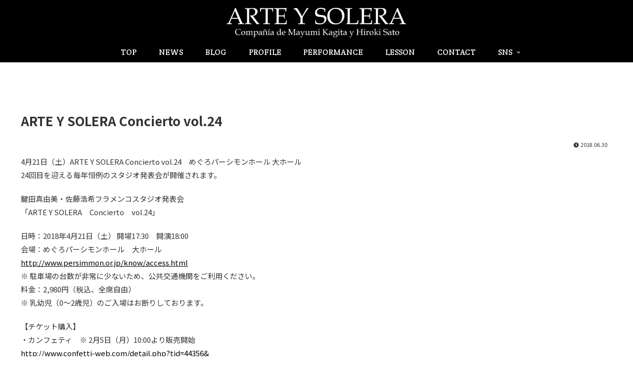

--- FILE ---
content_type: text/css
request_url: http://arteysolera.lomo.jp/home/wp-content/themes/cocoon-child-master/style.css?ver=6.9&fver=20200129104155
body_size: 3827
content:
@charset "UTF-8";

/*!
Theme Name: Cocoon Child
Template:   cocoon-master
Version:    0.0.5
*/

@import url('https://fonts.googleapis.com/css?family=Crete+Round&display=swap');
@import url(//use.fontawesome.com/releases/v5.0.11/css/all.css);
@import url('https://fonts.googleapis.com/css?family=Noto+Serif+JP&display=swap');

/************************************
** 子テーマ用のスタイルを書く
************************************/
/*必要ならばここにコードを書く*/

.toc a {
  color: #000000;
  text-decoration: none;
}
.toc a:hover {
  text-decoration: underline;
}
.toc a:visited {
  color: #000000;
  text-decoration: none;
}


/************************************
** デフォルトリンクの設定
************************************/


/************************************
** 新着ブログ
************************************/

ul.lcp_catlist_news {
 padding-left: 0;
 margin-left: auto;
 margin-right: auto;
}

ul.lcp_catlist_news li {
 list-style: none;
 padding-top: 10px;
 padding-bottom: 60px;
 height: 100px;
}

ul.lcp_catlist_news li img {
 float: left;
 margin-right: 10px;
}

/************************************
** メインコンテンツフェードイン
************************************/

.main{
		animation-name:fadein;
    animation-duration: 2s;

}
@keyframes fadein{
from {
    opacity: 0;
    transform: translateY(20px);
}
to {
    opacity: 1;
    transform: translateY(0);
}
}

/************************************
** 四角いボタン
************************************/

.square_btn {
    display: inline-block;
    padding: 0.5em 5em;
    text-decoration: none;
    color: #000;
    border: solid 2px #000;
    border-radius: 3px;
    transition: .4s;
}

.square_btn:hover {
    background: #000;
    color: #aaa;
}

/************************************
** アイキャッチ左上のカテゴリを非表示
************************************/

.cat-label {
display: none;
}

/************************************
** モバイルメニューの色とフォントサイズ
************************************/

.mobile-menu-buttons {
    background: #9d9bca;
}

.mobile-menu-buttons .menu-caption {
    color: #000;
    font-size: 11px;
}

.mobile-menu-buttons .menu-icon::before {
    color: #000;
    font-size: 1.5em;
}

/************************************
** 固定ページはSNSシェアボタンを非表示
************************************/

.page-id-99 .sns-share-message{
display:none;
}

.page-id-99 .sns-share-buttons{
display:none;
}

.page-id-203 .sns-share-message{
display:none;
}

.page-id-203 .sns-share-buttons{
display:none;
}

.page-id-95 .sns-share-message{
display:none;
}

.page-id-95 .sns-share-buttons{
display:none;
}

.page-id-89 .sns-share-message{
display:none;
}

.page-id-89 .sns-share-buttons{
display:none;
}

.page-id-91 .sns-share-message{
display:none;
}

.page-id-91 .sns-share-buttons{
display:none;
}

.page-id-5427 .sns-share-buttons{
display:none;
}

.page-id-5427 .sns-share-message{
display:none;
}

/************************************
** 閲覧時の余白をダイエット
************************************/

.page-id-99 .entry-header{
display:none;
}

.page-id-203 .entry-header{
display:none;
}

.page-id-696 .entry-header{
display:none;
}

.page-id-95 .entry-header{
display:none;
}

.page-id-89 .entry-header{
display:none;
}

.page-id-91 .entry-header{
display:none;
}

.page-id-5427 .entry-header{
display:none;
}

.entry-title, .archive-title {
    padding-top: 25px;
}

div.related-list{
	padding-top: 30px;
}

/************************************
** NEWS文字余白
************************************/
.entry-card-title, .related-entry-card-title {
    font-size: 18px;
    margin-top: 10px;
    margin-bottom: 12px;
}

/************************************
** レスポンシブデザイン用のメディアクエリ
************************************/
/*1240px以下*/
@media screen and (max-width: 1240px){
  /*必要ならばここにコードを書く*/

    .source-org img{
  width: 5%;
}
}

/*1030px以下*/
@media screen and (max-width: 1030px){
  /*必要ならばここにコードを書く*/

    .source-org img{
  width: 5%;
}
}

/*768px以下*/
@media screen and (max-width: 768px){
  /*必要ならばここにコードを書く*/
	
.source-org img{
  width: 7%;
}

.navi-footer-in > .menu-footer li.menu-item a {
    padding: 3px;
}	

table th, table td {
    padding: 3px;
    font-size: 1em;	
	
}	
	
}


/*480px以下*/
@media screen and (max-width: 480px){
  /*必要ならばここにコードを書く*/
.entry-card-title, .related-entry-card-title {
    font-size: 14px;
	margin-left: 5px;
	line-height: 18px;
}

.a-wrap {
    margin-bottom: 5px;
}	
	
.max-img {
    margin: 1em -10px;
  }	
	
.tagline {
    font-size: 10px;
}
	
.res_t table {
background: #ffffff;
border: 0px solid;
}

.res_t table {
  border-collapse: collapse;
}
.res_t table td, .res_t table th {
  width: 100%;
  display: block;
}

  .source-org img{
  width: 10%;
}

  
}

/************************************
** グローバルメニューのフォント変える
************************************/
.navi {
	font-family: 'Crete Round', serif;
	color: #000;
}

.navi-footer {
	font-family: 'Crete Round', serif;
   color: #000;
}

.copyright {
	font-family: 'Crete Round', serif;
   color: #000;
}



/************************************
** 記事下のもろもろ消す
************************************/
blockquote {
  display: none;
}

/*本文下情報*/
.footer-meta {
  display: none;
}

.post-update {
  display: none;
}

/*投稿者*/
.author-info .post-author {
  display: none;
}



/************************************
** 画像のリンク装飾
************************************/


.a-wrap {
  text-decoration: none;
  display: block;
  color: #000;
  padding: 10px;
  margin-bottom: 20px;
}
.a-wrap:hover {
  background-color: #aaa;
  transition: all 0.5s ease;
  color: #000;
}



/************************************
** 下のバーを消す
************************************/

.admin-panel {
  display: none;
}

/************************************
** モバイルの横メニューデザイン
************************************/

.menu-content {
  background: #9d9bca;
  overflow: hidden;
}
.menu-drawer ul {
  list-style: none;
}
.menu-drawer li {
  display: block;
}
.menu-drawer a {
  text-align: left;
  color: #000;
  text-decoration: none;
  padding: 6px;
  display: block;
  transition: all 0.5s ease;
}
.menu-drawer a:hover {
  background-color: #333;
  transition: all 0.5s ease;
  color: #000;
}
.menu-drawer .sub-menu {
  padding-left: 20px;
}
.menu-close-button {
  display: block;
  cursor: pointer;
  text-align: center;
}





/************************************
** ギャラリーの枠線を消す
************************************/

[id^="gallery-"] img,
[id*=" gallery-"] img {
	border:none !important;
}

/************************************
** トップの見出しの文字をモバイルでも小さく
************************************/

.midashi {
  font-family: BookAntiqua;
  font-size: 32px;
  margin-top: 80px;
  border-bottom: solid 1px;
}


/************************************
** モバイルのメニューの文字を大きく
************************************/

.menu-drawer {
	font-family: 'Crete Round', serif;
	font-size: 24px;
}

/************************************
** コンタクトフォーム
************************************/

/* 必須マーク */
.must {
	background: #99363b;
}

/* 任意マーク */
.free {
	background: #aaa;
}

.must,
.free {
	color: #000;
	border-radius: 3px;
	font-size: 12px;
	margin-right: 10px;
	padding: 5px 10px;
	letter-spacing: 0.2em;
}

/*******************************
* フォームの設定
********************************/
/* フォーム入力項目 */
.wpcf7 input[type="text"],
.wpcf7 input[type="email"],
.wpcf7 textarea  {
	 width: 100%;
	 padding: 8px 15px;
	 margin-right: 10px;
	 margin-top: 10px;
	 border: 1px solid #333;
	 border-radius: 3px;
	 background: #ddd;
	 color: #000;
}

/* 送信ボタン */

input.sub-btn {
	width: 300px;
	height: 60px;
	background: #ddd;
	color: #000;
	font-size: 1.1em;
	font-weight: bold;
	letter-spacing: 0.2em;
	border: 1px solid #333;
}

/* 送信ボタンホバー */
input.sub-btn:hover{
}

/* 送信ボタン中央寄せ */
.center {
	text-align:center;
}


/* パフォーマンスページの調整 */
.perf_img {
  padding: 0px 5px 30px 5px;
  vertical-align: top;
  width: 33%;
}

.b_img {
  border: 1px #333 solid;
}



/* 記事でだけサムネイルを消す */

.single .eye-catch img {
	display:none !important;
}

.single .cat-label {
	display:none !important;
}


/* 記事でだけカテゴリ表示を消す */

.archive-title {
	display:none !important;
}


/* ページネーションデザイン */

.pagination {
  color: #000;
}
.pagination .current {
  color: #000;
}
.pagination .prev::before {
  color: #000;
}
.pagination .next::before {
  color: #000;
}
.pagination a:hover {
  color: #000;
}
.page-numbers {
  color: #000;
}

.page-numbers {
    border: 1px solid #000;
}

/************************************
** 「次のページ」
************************************/

.page-numbers {
	color: #000;
}

.pagination-next-link.key-btn {
	color: #000;
}

/************************************
** ×の色を本文と統一
************************************/

.menu-close-button  {
	color: #000;
}


/************************************
** ×の色を本文と統一
************************************/

.sml_btn {
	font-size: 8px;
	width: 32px;
	height: 20px;
    position: relative;
    display: inline-block;
    padding: 0.25em 0.5em;
    text-decoration: none;
    color: #000;
    background: #ddd;/*色*/
    border: solid 1px #bbb;/*線色*/
    border-radius: 4px;
    box-shadow: inset 0 1px 0 rgba(255,255,255,0.2);
    text-shadow: 0 1px 0 rgba(0,0,0,0.2);
}

.sml_btn:active {/*押したとき*/
	font-size: 8px;
	width: 32px;
	height: 20px;
    border: solid 1px #bbb;
    box-shadow: none;
    text-shadow: none;
}

/************************************
** メニュー項目の下の二重線
************************************/

.news_border{
	font-family: 'Crete Round', serif;
	display: block;
    font-size: 2.8em;
    padding-top: 8px;
	border-top: solid 1px #000;    	/* 二重線の上の線になる一本線をひく */
	margin-top: 2px;            		/* 二重線の下の線の位置を確保する */
	position: relative;            		/* 外側の線の位置を調整する時の基準点になるようにする    */
}
 
.news_border:before {
	font-family: 'Crete Round', serif;
    display: block;
    font-size: 2.8em;
	content: '';                /* 擬似要素に実体を持たせる */
	width: 100%;                /* 二重線の下の線になる要素の幅を指定する */
	height: 1px;                /* 線を表示させるために1pxだけ高さを入れる */
	border-top: solid 3px;   /* 二重線の下の線になる一本線の枠線をひく*/
	position: absolute;         /* 二重線の下の線の位置を自由に動かせるようにする */
	left: 0px;                 	/* 二重線の下の線の位置を、内側の線の左に揃える */
	top: -6px;               /* 二重線の下の線の位置を、内側の線から下に-2pxずらす */
}


.page .post-date {
	display:none !important;
}




/************************************
** 終了しましたのページごと表示非表示
************************************/

.page .owatta {
	display:none !important;
}

.single .owatta {
	display:none !important;
}

.category .owatta {
	display:none !important;
}

.date .owatta {
	display:none !important;
}



td {
	border:none !important;
    background: #ffffff;
}

/************************************
** ページネーション「次のページ」を非表示
************************************/

.pagination-next {
  display: none;
}

/************************************
** ページネーション「数字」を丸く
************************************/

.page-numbers {
	font-family: 'Crete Round', serif;
	font-size: 20px;
	border-radius: 50%;
}


/************************************
** メニューとスライダーの間隙間埋め
************************************/

.article-footer .entry-footer {display: none;
}

.content-top {
	margin: 0px;
	padding: 0px;
}

/************************************
** ロゴとメニューの余白少し削る
************************************/

.logo {
  text-align: center;
  margin: 2px;
  padding: 0px;
}

.navi-in {
  margin: 2px;
  padding: 0px;
}



/************************************
** information三列から四列に
************************************/

.home .ect-3-columns .entry-card-wrap{
  width: 24%;
}

.home .ect-3-columns > * {
  width: 24%;
  display: inline-block;
}

/************************************
** それに伴いモバイルでは一列に
************************************/

@media screen and (max-width: 480px){
.home .ect-3-columns .entry-card-wrap{
  width: 49.5%;
}
}

@media screen and (max-width: 480px){
.home .ect-3-columns > * {
  width: 49.5%;
  display: inline-block;
}
}


/************************************
** さらにそれに伴いブログは2×2に
************************************/

.category .ect-3-columns .entry-card-wrap{
  width: 49.5%;
}

.category .ect-3-columns > * {
  width: 49.5%;
  display: inline-block;
}


/************************************
** トップページのページネーション消す
************************************/

.home .pagination {
  display: none;
}

.entry-card-title, .related-entry-card-title {
    font-size: 14px;
}

.widget-entry-card {
    font-size: 14px;
}

.new-entry-card-date {
  display: block;
}

/************************************
** サムネイル一括トリミング
************************************/

/*　information　*/

.home article .card-thumb img{
    overflow: hidden;
	width: 210px;/* トリミングしたい枠の幅 */
	height: auto;/* トリミングしたい枠の高さ */
    position: relative;
}



/*　新着記事とブログ　*/

.home div.new-entry-card > .card-thumb {
    overflow: hidden;
    width: 120px;/* トリミングしたい枠の幅 */
	height: 67px;/* トリミングしたい枠の高さ */
    position: relative;
}